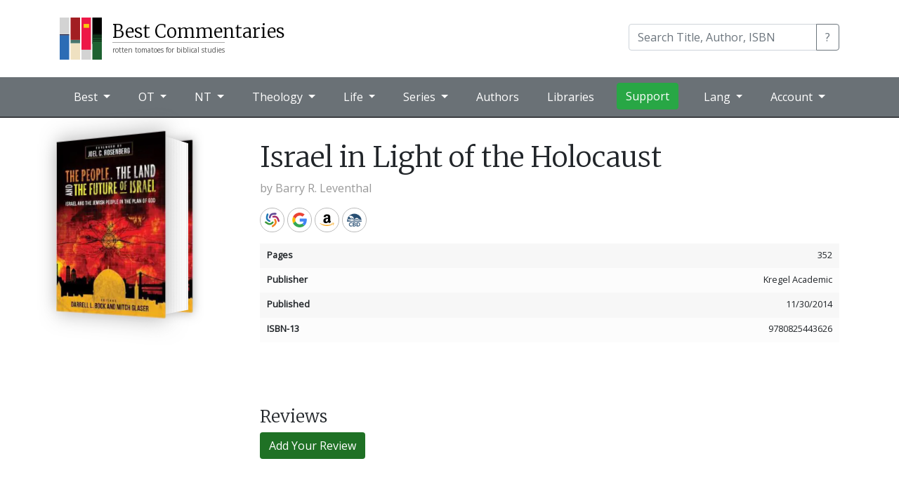

--- FILE ---
content_type: text/css
request_url: https://bestcommentaries.com/css/bestcommentaries.css?20240505
body_size: 12027
content:
.bc-book-in-library {
    background-color: #d4e8f6;
}

.bc-store-buttons-words a {
    display: block;
    margin: 0 0 1em;
    background-image: none !important;
    vertical-align: central;
    height: 30px;
    vertical-align: middle;
}
    .bc-store-buttons-words a::before {
        content: "";
        width: 30px;
        height: 30px;
        display: block;
        border: solid 1px #bbb;
        float: left;
        border-radius: 100px;
        margin: 0 8px 0 0;
        text-align: center;
        background-position: center center;
        background-size: 65%;
        background-repeat: no-repeat;
    }

    .bc-store-buttons-words a.bc-logos::before {
        background-image: url(img/logo-logos.svg);
    }
    .bc-store-buttons-words a.bc-accordance::before {
        background-image: url(img/logo-accordance.svg);
    }



.bc-store-buttons {
    white-space: nowrap;
}

    .bc-store-buttons a {
        display: inline-block;
        width: 35px;
        height: 35px;
        border: solid 1px #bbb;
        border-radius: 100px;
        text-indent: -9999px;
        background-position: center center;
        background-size: 65%;
        background-repeat: no-repeat;
    }

.bc-store-buttons-small a {
    width: 20px;
    height: 20px;
}

.bc-store-buttons a:hover {
    border: solid 1px #aaa;
    background-color: #ccc;
}

.bc-amazon {
    background-image: url(img/logo-amazon.svg);
}

.bc-cbd {
    background-image: url(img/logo-cbd.png);
}

.bc-google {
    background-image: url(img/logo-google.svg);
}

.bc-worldcat {
    background-image: url(img/logo-worldcat.svg);
}

.bc-logos {
    background-image: url(img/logo-logos.svg);
}

.bc-accordance {
    background-image: url(img/logo-accordance.svg);
}

.bc-olivetree {
    background-image: url(img/logo-olivetree.png);
}


.bc-wts {
    background-image: url(img/logo-wts.svg);
}

.bc-description {
    margin: 20px 0;
}

.bc-books-series,
.bc-books-series a,
.bc-authors,
.bc-authors a,
.bc-editors,
.bc-editors a {
    color: #999;
}

    .bc-books-series:hover a,
    .bc-editors:hover a,
    .bc-authors:hover a {
        color: #cccc33;
    }

.bc-authors,
.bc-editors,
.bc-books-series {
    margin: 0;
}

.bc-rating-info {
    margin-bottom: 1rem;
}

.bc-rating-info-description {
    font-size: 0.8rem;
}

.bc-rating-props {
    display:none;
}


.bc-list-group {
    font-size: 0.8rem;
    margin: 1rem 0;
    border-radius: 4px;
}

    .bc-list-group .bc-list-group-item {
        border: 0;
        background: #fcfcfc;
        padding: 0.6rem;
        line-height: 1;
    }

        .bc-list-group .bc-list-group-item:nth-child(odd) {
            background: #f7f7f7;
        }

.bc-details-title {
    font-weight: bold;
}

.bc-reviews {
    margin: 20px 0 20px;
}

    .bc-reviews .card {
        margin-bottom: 40px;
    }




.bc-books-container {
    display: flex;
    flex-direction: row;
    flex-wrap: wrap;
    margin-top: 100px;
    justify-content: space-between;
}

.bc-books-list {
    display: flex;
    flex-direction: row;
    flex-wrap: wrap;
    justify-content: space-between;
    margin-bottom: 2rem;
}

    .bc-books-list::after {
        content: "";
        /* flex: auto; */
        width: 240px;
        margin-right: 1rem;
    }

.bc-book-block {
    width: 165px;
    display: inline-block;
    margin: 1rem 1rem 1rem 0;
}
    .bc-book-block a {
        color: #555;
    }

.bc-book-details {
    margin-top: 20px;
    border-top: 1px solid #ccc;
    padding-top: 8px;
}


.bc-book-block-side {
    display: flex;
    width: 240px;
}

    .bc-book-block-side .bc-book-cover {
        transform-origin: left top;
        transform: scale(0.6);
        margin-right: -1.5rem;
    }

    .bc-book-block-side .bc-book-details {
        font-size: 0.9rem;
        color: #333;
        margin: 0 0 1rem;
        padding: 0;
        border: 0;
    }

    .bc-ranking {
        font-size: 0.8rem;
        margin: 0 0 1rem 0;
    }
    .bc-ranking a {
        color: #7494a7;
    }

@media (max-width: 500px) {
    .bc-book-block,
    .bc-book-block-side {
        width: auto;
    }
}


@media (max-width: 500px) {
    /* home page side */
    .bc-books-list-mobile-side .bc-book-block {
        display: flex;
    }

    .bc-books-list-mobile-side  .bc-book-details {
        margin: 0;
        padding: 0;
        border: 0;        
    }

    .bc-books-list-mobile-side .bc-book-info {
        padding: 50px 0 0 20px;
        border: 0;
    }
}

.bc-featured-books {
    margin: 1rem 0;
}

body .bc-featured-books h3 {
    margin-top: 1rem;
    margin-bottom: 2rem;

}

.bc-book-block-full {
    width: 100%;
    margin-bottom: 2rem;
}

    .bc-book-block-full .bc-book-cover {
        transform-origin: left top;
        transform: scale(0.9);
        margin-right: 2rem;
        margin-top: 1rem;
    }

    .bc-book-block-full .bc-book-details a.bc-bibliographic {
        font-weight: bold;
        font-size: 1.1rem;
    }


.bc-more-container {
    margin-top: 1rem;
    margin-left: 0;
    max-height: 300px;
    position: relative;
    overflow: hidden;
}

    .bc-more-container .bc-more-button {
        position: absolute;
        bottom: 0;
        left: 0;
        width: 100%;
        text-align: center;
        margin: 0;
        padding: 30px 0;
        /* "transparent" only works here because == rgba(0,0,0,0) */
        background-image: linear-gradient(to bottom, transparent, white);
    }

        .bc-more-container .bc-more-button button {
            padding: 0.25rem 2rem;
            background: #f3e9c3;
            cursor: pointer;
            border: 0
        }


.bc-mini-reviews {
    margin-top: 1rem;
    margin-left: 0;
    max-height: 150px;
}


.bc-mini-review {
    display: flex;
    margin-bottom: 1rem;
    font-size: 0.9rem;
    background: #f7f7f7;
    padding: 1rem;
}

    .bc-mini-review a.bc-mini-review-reviewer {
        font-weight: bold;
        display: block;
    }

.bc-mini-review-image {
    width: 30px;
    margin-right: 1rem;
}

    .bc-mini-review-image img {
        border-radius: 25px;
        width: 30px;
        height: 30px;
    }

.bc-mini-review-details {
    width: 100%;
}

    .bc-mini-review-details .bc-more {
        color: #999;
    }

.bc-mini-review-details-comments {
    line-height: 1.25;
}


:root {
    --star-size: 24px;
    --star-color: #ccc;
    --star-background: #fc0;
}

.bc-rating-stars {
    --percent: calc(var(--rating) / 5 * 100%);
    display: inline-block;
    font-size: var(--star-size);
    font-family: Times;
}

.bc-rating-stars span {
   display: none;
}
    /* make sure ★ appears correctly line-height: 1 */
    .bc-rating-stars::before {
        content: '★★★★★';
        line-height: 1;
        /* letter-spacing: 3px;*/
        background: linear-gradient(90deg, var(--star-background) var(--percent), var(--star-color) var(--percent));
        -webkit-background-clip: text;
        -webkit-text-fill-color: transparent;
    }

    .bc-rating-stars.bc-rating-stars-mini {
        font-size: 16px;
    }

.bc-schema-hidden {
    display: none;
}


/* TABLE*/
.bc-table-wrapper {
    overflow-x: scroll
}


.bc-table {
    font-size: 0.9rem;
    width: 100%;
}

    .bc-table tr {
        border-bottom: solid 1px #ccc;
    }

    .bc-table td,
    .bc-table th {
        padding: 2px 6px;
    }

    .bc-table .bc-table-cover {
        padding-bottom: 0;
    }

    .bc-table .bc-table-cover span {
        height: 26px;
        margin: 10px auto 0;
        display: block;
        width: 40px;
        overflow: hidden;
    }

        .bc-table .bc-table-cover span img {
            width: 40px;
        }

    .bc-table .bc-table-authors {
        white-space: nowrap;
        max-width: 150px;
        overflow: hidden;
        display: inline-block;
    }

    .bc-table .bc-table-title {
        white-space: nowrap;
        max-width: 150px;
        display: inline-block;
        overflow: hidden;
    }


    .bc-hidden-row {
        opacity: 0.5;
    }

.bc-tag-selector {
    margin: 5rem 0 0 0;
}

    .bc-tag-selector-set {
        margin: 0 0 1rem 0;
        border: solid 1px #ccc;
        padding: 1rem;
        font-size: 0.9rem;
    }

    .bc-tag-selector-set h5 {
        font-family: "Open Sans", sans-serif;
        font-size: 0.8rem;
        margin: 0 0 1rem 0;
    }

.bc-tag-selector-set-item {
    display: flex;
}
.bc-tag-selector-set-item input,
.bc-tag-selector-set-item label {
    line-height: 1.0;
    margin: 0 0 0.5rem 0;
    text-align: top;
   
}
.bc-tag-selector-set-item label {
    padding-left: 0.25rem;
}



.bc-category-page h3 {
    margin-top: 3rem;
}

.bc-category-summary {
    background: #efefef;
    padding: 1em;
    border-top: 2px solid #ccc; 
}

.bc-library-category-list h3 {
    margin: 2.5rem 0 0.5rem;
}

.bc-library-category-list .bc-books-list {
    margin: 0;
}

.bc-heading-tags {
   
}

.bc-heading-tag {
    font-size: 10px;
    padding: 4px;
    line-height: 1;
    text-align: center;
    margin: 0 6px 0 0;
    background: #ccc;
    color: #333;
    position: relative;
    margin-right: 0.5rem;   
    display: inline-block;
    cursor: default;
    border-radius: 2px 0 0 2px;
}

 

    .bc-heading-tag:before {
        top: 0;
        width: 0;
        height: 0;
        left: 100%;
        content: '';
        position: absolute;
        background: transparent;
        border-left: 6px solid;
        border-left-color: #ccc;
        border-top: 9px solid transparent !important;
        border-bottom: 9px solid transparent !important;
    }


.bc-table-tags {
    display: flex;
}

.bc-table-tag {
    width: 20px;
    height: 20px;
    border-radius: 20px;
    font-size: 12px;
    padding-top: 3px;
    line-height: 1;
    text-align: center;
    margin: 0 6px 0 0;
    background: #333;
    color: #fff;
    border: solid 1px #999;
}


/* academic level */
.bc-tagset-1 {
    background: #ccc;
    color: #333;
}
/* millenial view */
.bc-tagset-2 {
    background: #393;
    color: #fff;
}
    .bc-tagset-2:before {
        border-left-color: #393;
    }

/* theological view */
.bc-tagset-3 {
    background: #99c;
    color: #fff;
}
    .bc-tagset-3:before {
        border-left-color: #99c;
    }

/* language */
.bc-tagset-4 {
    background: #c99;
    color: #fff;
}
    .bc-tagset-4:before {
        border-left-color: #c99;
    }

/* special study */
.bc-tag-5 {
    background: #67bed1;
    color: #fff;
}
    .bc-tag-5:before {
        border-left-color: #67bed1;
    }

/* plagiarism */
.bc-tag-18 {
    background: #e64402;
    color: #fff;
}
.bc-tag-18:before {
    border-left-color: #e64402;
}

/* egalitarian */
.bc-tag-19 {
    background: #70b755;
    color: #fff;
}

    .bc-tag-19:before {
        border-left-color: #70b755;
    }

/* comp */
.bc-tag-20 {
    background-color: #B067CE;
    color: #fff;
}

    .bc-tag-20:before {
        border-left-color: #B067CE;
    }


.bc-review {
    margin: 10px 0 30px;
    background: #fcfcfc;
    border-bottom: 2px solid #dbdbdb;
    padding: 20px;
}

    .bc-review .bc-meta {
        margin: 0 0 0 80px;
    }

    .bc-review .bc-score {
        display: block;
    }

    .bc-review .bc-meta .bc-reviewer {
        position: relative;
    }

    .bc-review .bc-meta a {
        color: #5E6469;
        font-weight: bold;
    }

    .bc-review .bc-meta .bc-reviewer img {
        position: absolute;
        border-radius: 50px;
        width: 60px;
        height: 60px;
        left: -80px;
        top: 0;
    }

    .bc-review .bc-date {
        font-style: italic;
    }

    .bc-review .bc-comments {
        margin: 0 0 0 80px;
        min-height: 50px;
    }


h1 .bc-forthcoming {
    color: #666;
}




.bc-textonly .bc-book-block-side .bc-book-cover {
}

.bc-textonly .bc-book-cover {
    display: none;
}

.bc-textonly .bc-ranking {
    display: none;
}

.bc-textonly .bc-book-block-side,
.bc-textonly .bc-book-block {
    width: auto;
    margin: 0 1rem 1rem 0;
    display: block;
}

.bc-textonly .bc-book-details {
    margin: 0;
    display: inline-block;
}

.bc-textonly .bc-store-buttons {
    display: inline-block;
}

.bc-collection-description {
    margin: 0 0 2rem;
}

.bc-series-header {
    margin: 0 0 2rem;
}

--- FILE ---
content_type: text/css
request_url: https://bestcommentaries.com/css/pages.css?20240505
body_size: 1445
content:

.bc-category-grid {
    font-size: 0.9rem;
    width: 100%;
}
    .bc-category-grid thead th {
        text-align: center;
        padding: 4px 3px;
        background: var(--primary1-dark);
        color: #fff;
        border-bottom: 1px solid #EDEDED;        
    }
    .bc-category-grid thead th a {
        color: #fff;        
    }

    .bc-category-grid tbody th a {
        color: #333;
    }

    .bc-category-grid tbody td {
        text-align: center;
        padding: 4px 3px;
    }

        .bc-category-grid tbody td a,
        #bc-grid-legend span {
            border-radius: 50px;
            display: inline-block;
            padding: 2px 0;
            width: 1.5rem;
            text-align: center;
            color: #fff;
        }

        .bc-category-grid tbody td a:hover {
            text-decoration: none;
        }

#bc-grid-legend span {
    display: block;
    width: auto;
    margin-bottom: 0.5rem;
}

.bc-tier1 {
    background: #090;
}

.bc-tier2 {
    background: #5e98ca; /* #5E97C9; */
}

.bc-tier3 {
    background: #ddd39d; /* #990; */
}

.bc-norank {
    background: #bbb;
}


.bc-series-item {
    padding: 1rem;
    background: var(--box-background);
    border-bottom: 2px solid var(--box-border);
    margin-bottom: 1rem;
}
    .bc-series-item a {
        color: var(--primary1-dark);
        display: block;
        padding-bottom: 0.25rem;
    }
.bc-series-item span {
    font-size: 0.9rem;
}

/* AUTHORS */

.bc-authors-list h3 {
    margin-top: 2rem;
}

@media (min-width: 900px) {

    .bc-authors-list {
        column-count: 3;
    }
}

--- FILE ---
content_type: image/svg+xml
request_url: https://bestcommentaries.com/css/img/logo-amazon.svg
body_size: 2032
content:
<?xml version="1.0" ?><!DOCTYPE svg  PUBLIC '-//W3C//DTD SVG 1.1//EN'  'http://www.w3.org/Graphics/SVG/1.1/DTD/svg11.dtd'><svg enable-background="new 0 0 512 512" id="Layer_1" version="1.1" viewBox="0 0 512 512" xml:space="preserve" xmlns="http://www.w3.org/2000/svg" xmlns:xlink="http://www.w3.org/1999/xlink"><g><path d="M370.9,206.9c0,16.7,0.6,33.3-0.2,50c-0.8,19,5,35.3,17,49.7c1.4,1.7,2.7,3.4,3.9,5.2   c4.3,6.5,3.5,11-2.4,16c-12.6,10.6-25.1,21.3-37.7,31.9c-7.5,6.3-12.2,6.2-19.8,0c-10.2-8.3-18.2-18.5-25.3-29.4   c-1.7-2.6-2.6-2.5-4.7-0.5c-12.6,12.3-25.9,23.7-42.8,29.4c-26.1,8.9-52.6,10.3-78.8,1c-25.2-9-40.3-27.6-45.9-53.5   c-6.2-28.9-3-56.4,14.8-80.9c13.5-18.5,32.2-29.4,53.7-36.1c22.2-6.8,45.1-9.4,68.1-11.7c6.5-0.7,12.9-1.3,19.4-1.9   c1.6-0.1,3-0.3,2.9-2.4c-0.2-10.6,0.9-21.4-1.6-31.8c-3.2-13.3-11.9-21.1-25.2-24c-9.5-2.1-18.9-1.5-28.1,1.6   c-14,4.8-22.7,14.5-26.2,28.9c-1.9,7.9-5.6,10.7-13.3,9.9c-16.4-1.7-32.8-3.4-49.1-5.1c-6.7-0.7-10.2-5.8-8.8-12.3   c8.5-41.5,35.7-64.8,74.9-75.5c30.1-8.2,60.6-8.7,90.8-0.2c24.3,6.8,44.7,18.8,56.1,42.6c6.5,13.5,8,28.1,8.2,42.7   C371,169.2,370.8,188.1,370.9,206.9C370.8,206.9,370.9,206.9,370.9,206.9z M293.1,238.1c0-5-0.2-10,0.1-15c0.2-3.1-0.9-4.2-4-3.9   c-7.6,0.7-15.3,0.8-22.9,1.8c-13.3,1.7-26.3,5-37.1,13.4c-15.7,12.3-19,29.1-16.4,48c3.1,22.2,22.9,34.5,44.1,27.1   c14.4-5,23.2-15.6,29.3-28.9C292.6,267.1,293.1,252.6,293.1,238.1z" fill="#050606"/><path d="M256.1,463.8c-76.3-0.5-144.8-20.1-206.7-61.4c-12.6-8.4-24.6-17.6-36-27.7c-1-0.9-2-1.8-2.8-2.9   c-1.1-1.5-1.9-3.3-0.6-5.1c1.3-2,3.5-2.2,5.4-1.3c4.4,2.1,8.6,4.4,12.9,6.6c39.4,20.8,80.9,35.8,124.4,45.3   c39.4,8.6,79.2,12.6,119.6,11.5c57.7-1.6,113.3-13.2,166.8-34.7c2.6-1.1,5.3-2.2,8-2.8c3.8-0.7,7.6-0.2,9.3,3.9   c1.6,3.8-0.5,6.8-3.3,9.2c-2,1.7-4.3,3.1-6.6,4.6c-34.5,22.4-72.3,36.8-112.3,45.7C307.8,460.7,281,463.6,256.1,463.8z" fill="#F6A61F"/><path d="M448.6,374.7c-11.5-0.1-22.9,1.4-34.3,2.6c-2.2,0.2-4.7,0.8-5.7-1.6c-1.2-2.7,1.1-4.3,3-5.6   c14.2-9.4,30.1-13.1,46.8-14c11.5-0.7,22.9-0.2,34.1,3.2c5.1,1.5,7.6,4.5,7.5,9.7c-0.6,27.8-9.9,52-30,71.7   c-0.7,0.7-1.5,1.3-2.3,1.9c-1.8,1.3-4,2.5-5.9,0.9c-1.8-1.5-0.8-3.7,0-5.5c5.9-14.7,11.9-29.3,14.8-45c0.4-2,0.5-4,0.6-5.9   c0.1-6.5-2.2-9.3-8.6-10.9C461.9,374.4,455.2,374.7,448.6,374.7z" fill="#F6A61F"/></g></svg>

--- FILE ---
content_type: image/svg+xml
request_url: https://bestcommentaries.com/best-commentaries-logo.svg
body_size: 1254
content:
<svg xmlns="http://www.w3.org/2000/svg" viewBox="0 0 600 600"><defs><style>.cls-1{fill:#0f1136;}.cls-2{fill:#2c6cb5;}.cls-3{fill:#d3d3d3;}.cls-4{fill:#47756d;}.cls-5{fill:#efe1c1;}.cls-6{fill:#a21e22;}.cls-7{fill:#ed1847;}.cls-8{fill:#f8cc0f;}.cls-9{fill:#1e6231;}</style></defs><g id="Layer_2" data-name="Layer 2"><rect class="cls-1" y="238.14" width="135" height="17.27"/><rect class="cls-2" y="255.41" width="135" height="344.59"/><rect class="cls-3" x="0.1" width="135" height="238.14"/></g><g id="Layer_3" data-name="Layer 3"><rect class="cls-4" x="155.02" y="318.5" width="135" height="49.09"/><rect class="cls-5" x="155.02" y="367.59" width="135" height="232.41"/><rect class="cls-6" x="155.12" width="135" height="318.5"/></g><g id="Layer_3_copy" data-name="Layer 3 copy"><rect class="cls-3" x="309.98" y="458.71" width="135" height="141.29"/><rect class="cls-7" x="310.09" width="135" height="458.71"/><rect class="cls-8" x="341.26" y="91.1" width="77.37" height="55.17"/></g><g id="Layer_5" data-name="Layer 5"><rect x="465" width="135" height="375.52"/><rect class="cls-9" x="465" y="338.14" width="135" height="261.86"/><rect class="cls-9" x="465" y="314.54" width="135" height="17"/><rect class="cls-9" x="465" y="291.04" width="135" height="14"/><rect class="cls-9" x="465" y="271.28" width="135" height="11"/><rect class="cls-9" x="465" y="252.52" width="135" height="8"/><rect class="cls-9" x="465" y="237.51" width="135" height="5"/></g></svg>

--- FILE ---
content_type: image/svg+xml
request_url: https://bestcommentaries.com/css/img/logo-worldcat.svg
body_size: 2024
content:
<?xml version="1.0" encoding="utf-8"?>
<!-- Generator: Adobe Illustrator 24.3.0, SVG Export Plug-In . SVG Version: 6.00 Build 0)  -->
<svg version="1.1" id="Layer_1" xmlns="http://www.w3.org/2000/svg" xmlns:xlink="http://www.w3.org/1999/xlink" x="0px" y="0px"
	 viewBox="0 0 174.2 173.9" style="enable-background:new 0 0 174.2 173.9;" xml:space="preserve">
<style type="text/css">
	.st0{fill:#604894;}
	.st1{fill:#2079B5;}
	.st2{fill:#A9306F;}
	.st3{fill:#F58220;}
	.st4{fill:#3E9A3C;}
</style>
<g id="_x23_ffffffff">
</g>
<g id="_x23_604894ff">
	<path class="st0" d="M98.9,3.7c9.6-1.3,19.3-0.6,28.9-0.7c5.1-0.1,10,3.6,10.8,8.7c1.5,6.4-4.3,13.1-10.8,12.6
		c-13.3-0.7-27.2-1.4-39.7,3.8C78.7,32,72.9,41.5,71.2,51.3c-1.6,5.6-0.4,13.2-6.4,16.4c-6.5,4.4-16.4-0.9-16.2-8.8
		c1.3-14.5,5.7-29.6,16.3-40.2C73.9,9.7,86.5,5.2,98.9,3.7z"/>
</g>
<g id="_x23_2079b5ff">
	<path class="st1" d="M29.9,10.3C35.4,8.4,42,12,43.4,17.7c1.4,4.9-1.7,9.4-2.9,13.9c-3.8,11.6-7.7,24.3-4.3,36.4
		c3.1,10.7,13.2,17.1,22.9,21.2c5.1,1.6,8.5,7.2,7.2,12.5c-1.1,5.9-7.9,9.9-13.6,7.8c-12.6-5.3-24.9-13-32.1-25
		c-6.6-10.8-8-24.2-6-36.6c1.5-10.6,5-20.8,8.4-30.9C24,13.8,26.7,11.3,29.9,10.3z"/>
</g>
<g id="_x23_a9306fff">
	<path class="st2" d="M102.8,37.1c15-2.8,31.7-0.9,44,8.7C160,56,166.9,72,171.7,87.6c1.3,4.8,4.5,9.8,2.5,14.9
		c-2,5.9-9.6,8.9-15,5.8c-2.8-1.4-4.7-4.1-5.5-7.1c-3.1-11.2-6.7-22.6-13.5-32.1c-3.7-5.2-9.1-9.3-15.3-11c-7.5-2-15.4-0.9-22.9,0.7
		c-5.1,1.5-11.2-1.4-12.9-6.5c-1.7-4.2-0.2-9.2,3.2-12C95.3,37.9,99.2,37.8,102.8,37.1z"/>
</g>
<g id="_x23_f58220ff">
	<path class="st3" d="M117.4,73.1c4.3-1.3,9.4,0.1,11.9,3.9c7.6,12.7,13.2,27.6,10.6,42.7c-2.5,15.7-13.5,28.4-25.5,38
		c-5,3.9-10.1,7.7-15.2,11.3c-4.4,3.4-11.5,2.7-14.9-1.7c-3.8-4.4-2.9-12,1.9-15.3c11.7-8.1,24.7-16.3,31-29.6
		c5.2-11.2,0.4-23.7-5.6-33.6C107.9,83.3,111,74.9,117.4,73.1z"/>
</g>
<g id="_x23_3e9a3cff">
	<path class="st4" d="M7.1,103.6c3.5-1.5,7.9-1.1,10.9,1.3c10.3,7.8,21.2,15.8,34,18.9c9.5,2.3,19.4-1.6,26.3-8.1
		c2.8-2.4,5.2-5.2,7.7-8c3.9-4.6,11.7-4.4,15.6,0c3.5,3.7,3.8,10.2,0.4,14.1c-8,8.9-17.2,17.2-28.7,21.1
		c-12.5,4.6-26.6,2.8-38.6-2.6c-10.6-4.6-19.9-11.3-29.2-18c-3-2.1-4.7-5.7-5.1-9.2C1.3,109.2,3.2,105.1,7.1,103.6z"/>
</g>
</svg>
